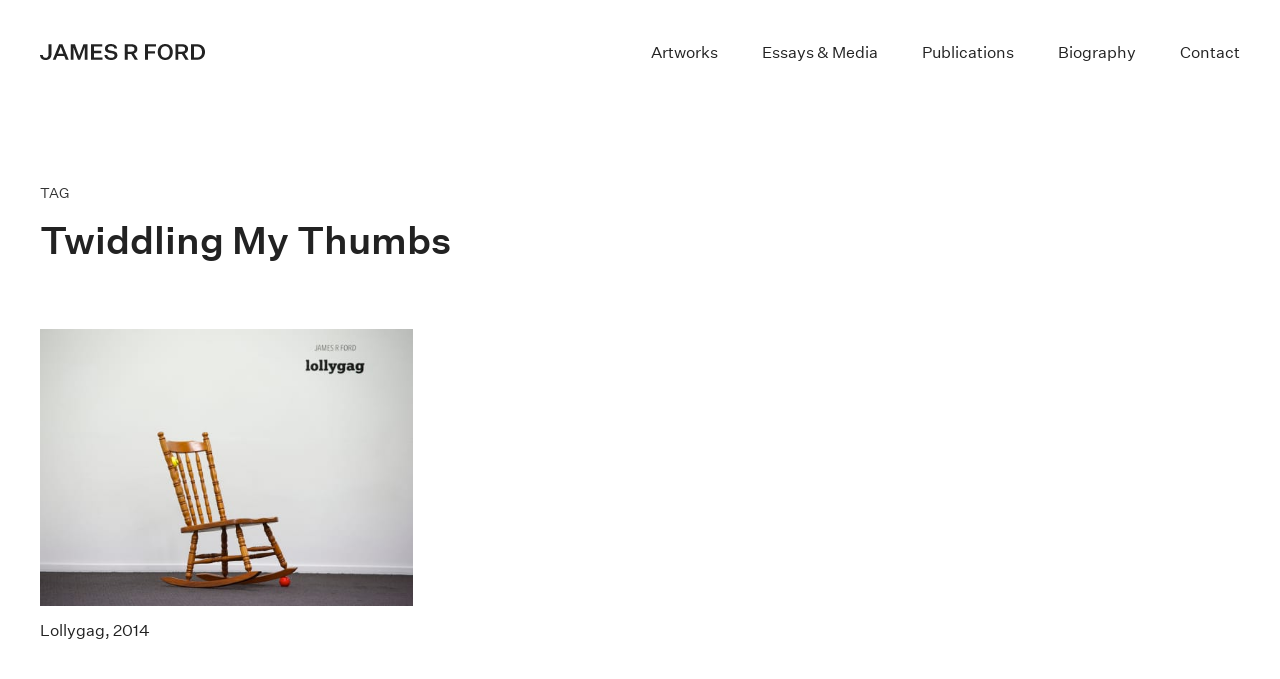

--- FILE ---
content_type: text/html; charset=UTF-8
request_url: https://www.jamesrford.com/tag/twiddling-my-thumbs/
body_size: 6753
content:
<!doctype html>
<html lang="en-US" id="html">

<head>
  <meta charset="UTF-8">
  <meta name="viewport" content="width=device-width, initial-scale=1">
  <link rel="profile" href="https://gmpg.org/xfn/11">
  <!-- Favicons -->
  <link rel="apple-touch-icon" sizes="180x180" href="https://www.jamesrford.com/wp-content/themes/jrf-artist-2024/img/favicon/apple-touch-icon.png">
  <link rel="icon" type="image/png" sizes="32x32" href="https://www.jamesrford.com/wp-content/themes/jrf-artist-2024/img/favicon/favicon-32x32.png">
  <link rel="icon" type="image/png" sizes="16x16" href="https://www.jamesrford.com/wp-content/themes/jrf-artist-2024/img/favicon/favicon-16x16.png">
  <link rel="manifest" href="https://www.jamesrford.com/wp-content/themes/jrf-artist-2024/img/favicon/site.webmanifest">
  <link rel="mask-icon" href="https://www.jamesrford.com/wp-content/themes/jrf-artist-2024/img/favicon/safari-pinned-tab.svg" color="#0d6efd">
  <meta name="msapplication-TileColor" content="#ffffff">
  <meta name="theme-color" content="#ffffff">
  <meta name='robots' content='index, follow, max-image-preview:large, max-snippet:-1, max-video-preview:-1' />
	<style>img:is([sizes="auto" i], [sizes^="auto," i]) { contain-intrinsic-size: 3000px 1500px }</style>
	
	<!-- This site is optimized with the Yoast SEO plugin v26.3 - https://yoast.com/wordpress/plugins/seo/ -->
	<title>twiddling my thumbs | James R Ford</title>
	<link rel="canonical" href="https://www.jamesrford.com/tag/twiddling-my-thumbs/" />
	<meta property="og:locale" content="en_US" />
	<meta property="og:type" content="article" />
	<meta property="og:title" content="twiddling my thumbs | James R Ford" />
	<meta property="og:url" content="https://www.jamesrford.com/tag/twiddling-my-thumbs/" />
	<meta property="og:site_name" content="James R Ford" />
	<meta name="twitter:card" content="summary_large_image" />
	<script type="application/ld+json" class="yoast-schema-graph">{"@context":"https://schema.org","@graph":[{"@type":"CollectionPage","@id":"https://www.jamesrford.com/tag/twiddling-my-thumbs/","url":"https://www.jamesrford.com/tag/twiddling-my-thumbs/","name":"twiddling my thumbs | James R Ford","isPartOf":{"@id":"https://www.jamesrford.com/#website"},"primaryImageOfPage":{"@id":"https://www.jamesrford.com/tag/twiddling-my-thumbs/#primaryimage"},"image":{"@id":"https://www.jamesrford.com/tag/twiddling-my-thumbs/#primaryimage"},"thumbnailUrl":"https://www.jamesrford.com/wp-content/uploads/lollygag-install-01.jpg","breadcrumb":{"@id":"https://www.jamesrford.com/tag/twiddling-my-thumbs/#breadcrumb"},"inLanguage":"en-US"},{"@type":"ImageObject","inLanguage":"en-US","@id":"https://www.jamesrford.com/tag/twiddling-my-thumbs/#primaryimage","url":"https://www.jamesrford.com/wp-content/uploads/lollygag-install-01.jpg","contentUrl":"https://www.jamesrford.com/wp-content/uploads/lollygag-install-01.jpg","width":1280,"height":949,"caption":"Lollygag install 01"},{"@type":"BreadcrumbList","@id":"https://www.jamesrford.com/tag/twiddling-my-thumbs/#breadcrumb","itemListElement":[{"@type":"ListItem","position":1,"name":"Home","item":"https://www.jamesrford.com/"},{"@type":"ListItem","position":2,"name":"twiddling my thumbs"}]},{"@type":"WebSite","@id":"https://www.jamesrford.com/#website","url":"https://www.jamesrford.com/","name":"James R Ford","description":"British-born conceptual artist whose work contemplates human needs and wants, absurdity in the everyday, and the search for meaning in art and life.","potentialAction":[{"@type":"SearchAction","target":{"@type":"EntryPoint","urlTemplate":"https://www.jamesrford.com/?s={search_term_string}"},"query-input":{"@type":"PropertyValueSpecification","valueRequired":true,"valueName":"search_term_string"}}],"inLanguage":"en-US"}]}</script>
	<!-- / Yoast SEO plugin. -->


<link rel='dns-prefetch' href='//www.jamesrford.com' />
<link rel='dns-prefetch' href='//www.googletagmanager.com' />
<link rel="alternate" type="application/rss+xml" title="James R Ford &raquo; Feed" href="https://www.jamesrford.com/feed/" />
<link rel="alternate" type="application/rss+xml" title="James R Ford &raquo; Comments Feed" href="https://www.jamesrford.com/comments/feed/" />
<link rel="alternate" type="application/rss+xml" title="James R Ford &raquo; twiddling my thumbs Tag Feed" href="https://www.jamesrford.com/tag/twiddling-my-thumbs/feed/" />
<style id='classic-theme-styles-inline-css'>
/*! This file is auto-generated */
.wp-block-button__link{color:#fff;background-color:#32373c;border-radius:9999px;box-shadow:none;text-decoration:none;padding:calc(.667em + 2px) calc(1.333em + 2px);font-size:1.125em}.wp-block-file__button{background:#32373c;color:#fff;text-decoration:none}
</style>
<style id='kevinbatdorf-animate-in-view-style-inline-css'>
.animate-in-view,.animate-in-view>*{opacity:1!important;transform:translateX(0)!important;transition-duration:1.3s;transition-timing-function:cubic-bezier(.4,0,.2,1)}

</style>
<style id='global-styles-inline-css'>
:root{--wp--preset--aspect-ratio--square: 1;--wp--preset--aspect-ratio--4-3: 4/3;--wp--preset--aspect-ratio--3-4: 3/4;--wp--preset--aspect-ratio--3-2: 3/2;--wp--preset--aspect-ratio--2-3: 2/3;--wp--preset--aspect-ratio--16-9: 16/9;--wp--preset--aspect-ratio--9-16: 9/16;--wp--preset--color--black: #000000;--wp--preset--color--cyan-bluish-gray: #abb8c3;--wp--preset--color--white: #ffffff;--wp--preset--color--pale-pink: #f78da7;--wp--preset--color--vivid-red: #cf2e2e;--wp--preset--color--luminous-vivid-orange: #ff6900;--wp--preset--color--luminous-vivid-amber: #fcb900;--wp--preset--color--light-green-cyan: #7bdcb5;--wp--preset--color--vivid-green-cyan: #00d084;--wp--preset--color--pale-cyan-blue: #8ed1fc;--wp--preset--color--vivid-cyan-blue: #0693e3;--wp--preset--color--vivid-purple: #9b51e0;--wp--preset--gradient--vivid-cyan-blue-to-vivid-purple: linear-gradient(135deg,rgba(6,147,227,1) 0%,rgb(155,81,224) 100%);--wp--preset--gradient--light-green-cyan-to-vivid-green-cyan: linear-gradient(135deg,rgb(122,220,180) 0%,rgb(0,208,130) 100%);--wp--preset--gradient--luminous-vivid-amber-to-luminous-vivid-orange: linear-gradient(135deg,rgba(252,185,0,1) 0%,rgba(255,105,0,1) 100%);--wp--preset--gradient--luminous-vivid-orange-to-vivid-red: linear-gradient(135deg,rgba(255,105,0,1) 0%,rgb(207,46,46) 100%);--wp--preset--gradient--very-light-gray-to-cyan-bluish-gray: linear-gradient(135deg,rgb(238,238,238) 0%,rgb(169,184,195) 100%);--wp--preset--gradient--cool-to-warm-spectrum: linear-gradient(135deg,rgb(74,234,220) 0%,rgb(151,120,209) 20%,rgb(207,42,186) 40%,rgb(238,44,130) 60%,rgb(251,105,98) 80%,rgb(254,248,76) 100%);--wp--preset--gradient--blush-light-purple: linear-gradient(135deg,rgb(255,206,236) 0%,rgb(152,150,240) 100%);--wp--preset--gradient--blush-bordeaux: linear-gradient(135deg,rgb(254,205,165) 0%,rgb(254,45,45) 50%,rgb(107,0,62) 100%);--wp--preset--gradient--luminous-dusk: linear-gradient(135deg,rgb(255,203,112) 0%,rgb(199,81,192) 50%,rgb(65,88,208) 100%);--wp--preset--gradient--pale-ocean: linear-gradient(135deg,rgb(255,245,203) 0%,rgb(182,227,212) 50%,rgb(51,167,181) 100%);--wp--preset--gradient--electric-grass: linear-gradient(135deg,rgb(202,248,128) 0%,rgb(113,206,126) 100%);--wp--preset--gradient--midnight: linear-gradient(135deg,rgb(2,3,129) 0%,rgb(40,116,252) 100%);--wp--preset--font-size--small: 13px;--wp--preset--font-size--medium: 20px;--wp--preset--font-size--large: 36px;--wp--preset--font-size--x-large: 42px;--wp--preset--spacing--20: 0.44rem;--wp--preset--spacing--30: 0.67rem;--wp--preset--spacing--40: 1rem;--wp--preset--spacing--50: 1.5rem;--wp--preset--spacing--60: 2.25rem;--wp--preset--spacing--70: 3.38rem;--wp--preset--spacing--80: 5.06rem;--wp--preset--shadow--natural: 6px 6px 9px rgba(0, 0, 0, 0.2);--wp--preset--shadow--deep: 12px 12px 50px rgba(0, 0, 0, 0.4);--wp--preset--shadow--sharp: 6px 6px 0px rgba(0, 0, 0, 0.2);--wp--preset--shadow--outlined: 6px 6px 0px -3px rgba(255, 255, 255, 1), 6px 6px rgba(0, 0, 0, 1);--wp--preset--shadow--crisp: 6px 6px 0px rgba(0, 0, 0, 1);}:where(.is-layout-flex){gap: 0.5em;}:where(.is-layout-grid){gap: 0.5em;}body .is-layout-flex{display: flex;}.is-layout-flex{flex-wrap: wrap;align-items: center;}.is-layout-flex > :is(*, div){margin: 0;}body .is-layout-grid{display: grid;}.is-layout-grid > :is(*, div){margin: 0;}:where(.wp-block-columns.is-layout-flex){gap: 2em;}:where(.wp-block-columns.is-layout-grid){gap: 2em;}:where(.wp-block-post-template.is-layout-flex){gap: 1.25em;}:where(.wp-block-post-template.is-layout-grid){gap: 1.25em;}.has-black-color{color: var(--wp--preset--color--black) !important;}.has-cyan-bluish-gray-color{color: var(--wp--preset--color--cyan-bluish-gray) !important;}.has-white-color{color: var(--wp--preset--color--white) !important;}.has-pale-pink-color{color: var(--wp--preset--color--pale-pink) !important;}.has-vivid-red-color{color: var(--wp--preset--color--vivid-red) !important;}.has-luminous-vivid-orange-color{color: var(--wp--preset--color--luminous-vivid-orange) !important;}.has-luminous-vivid-amber-color{color: var(--wp--preset--color--luminous-vivid-amber) !important;}.has-light-green-cyan-color{color: var(--wp--preset--color--light-green-cyan) !important;}.has-vivid-green-cyan-color{color: var(--wp--preset--color--vivid-green-cyan) !important;}.has-pale-cyan-blue-color{color: var(--wp--preset--color--pale-cyan-blue) !important;}.has-vivid-cyan-blue-color{color: var(--wp--preset--color--vivid-cyan-blue) !important;}.has-vivid-purple-color{color: var(--wp--preset--color--vivid-purple) !important;}.has-black-background-color{background-color: var(--wp--preset--color--black) !important;}.has-cyan-bluish-gray-background-color{background-color: var(--wp--preset--color--cyan-bluish-gray) !important;}.has-white-background-color{background-color: var(--wp--preset--color--white) !important;}.has-pale-pink-background-color{background-color: var(--wp--preset--color--pale-pink) !important;}.has-vivid-red-background-color{background-color: var(--wp--preset--color--vivid-red) !important;}.has-luminous-vivid-orange-background-color{background-color: var(--wp--preset--color--luminous-vivid-orange) !important;}.has-luminous-vivid-amber-background-color{background-color: var(--wp--preset--color--luminous-vivid-amber) !important;}.has-light-green-cyan-background-color{background-color: var(--wp--preset--color--light-green-cyan) !important;}.has-vivid-green-cyan-background-color{background-color: var(--wp--preset--color--vivid-green-cyan) !important;}.has-pale-cyan-blue-background-color{background-color: var(--wp--preset--color--pale-cyan-blue) !important;}.has-vivid-cyan-blue-background-color{background-color: var(--wp--preset--color--vivid-cyan-blue) !important;}.has-vivid-purple-background-color{background-color: var(--wp--preset--color--vivid-purple) !important;}.has-black-border-color{border-color: var(--wp--preset--color--black) !important;}.has-cyan-bluish-gray-border-color{border-color: var(--wp--preset--color--cyan-bluish-gray) !important;}.has-white-border-color{border-color: var(--wp--preset--color--white) !important;}.has-pale-pink-border-color{border-color: var(--wp--preset--color--pale-pink) !important;}.has-vivid-red-border-color{border-color: var(--wp--preset--color--vivid-red) !important;}.has-luminous-vivid-orange-border-color{border-color: var(--wp--preset--color--luminous-vivid-orange) !important;}.has-luminous-vivid-amber-border-color{border-color: var(--wp--preset--color--luminous-vivid-amber) !important;}.has-light-green-cyan-border-color{border-color: var(--wp--preset--color--light-green-cyan) !important;}.has-vivid-green-cyan-border-color{border-color: var(--wp--preset--color--vivid-green-cyan) !important;}.has-pale-cyan-blue-border-color{border-color: var(--wp--preset--color--pale-cyan-blue) !important;}.has-vivid-cyan-blue-border-color{border-color: var(--wp--preset--color--vivid-cyan-blue) !important;}.has-vivid-purple-border-color{border-color: var(--wp--preset--color--vivid-purple) !important;}.has-vivid-cyan-blue-to-vivid-purple-gradient-background{background: var(--wp--preset--gradient--vivid-cyan-blue-to-vivid-purple) !important;}.has-light-green-cyan-to-vivid-green-cyan-gradient-background{background: var(--wp--preset--gradient--light-green-cyan-to-vivid-green-cyan) !important;}.has-luminous-vivid-amber-to-luminous-vivid-orange-gradient-background{background: var(--wp--preset--gradient--luminous-vivid-amber-to-luminous-vivid-orange) !important;}.has-luminous-vivid-orange-to-vivid-red-gradient-background{background: var(--wp--preset--gradient--luminous-vivid-orange-to-vivid-red) !important;}.has-very-light-gray-to-cyan-bluish-gray-gradient-background{background: var(--wp--preset--gradient--very-light-gray-to-cyan-bluish-gray) !important;}.has-cool-to-warm-spectrum-gradient-background{background: var(--wp--preset--gradient--cool-to-warm-spectrum) !important;}.has-blush-light-purple-gradient-background{background: var(--wp--preset--gradient--blush-light-purple) !important;}.has-blush-bordeaux-gradient-background{background: var(--wp--preset--gradient--blush-bordeaux) !important;}.has-luminous-dusk-gradient-background{background: var(--wp--preset--gradient--luminous-dusk) !important;}.has-pale-ocean-gradient-background{background: var(--wp--preset--gradient--pale-ocean) !important;}.has-electric-grass-gradient-background{background: var(--wp--preset--gradient--electric-grass) !important;}.has-midnight-gradient-background{background: var(--wp--preset--gradient--midnight) !important;}.has-small-font-size{font-size: var(--wp--preset--font-size--small) !important;}.has-medium-font-size{font-size: var(--wp--preset--font-size--medium) !important;}.has-large-font-size{font-size: var(--wp--preset--font-size--large) !important;}.has-x-large-font-size{font-size: var(--wp--preset--font-size--x-large) !important;}
:where(.wp-block-post-template.is-layout-flex){gap: 1.25em;}:where(.wp-block-post-template.is-layout-grid){gap: 1.25em;}
:where(.wp-block-columns.is-layout-flex){gap: 2em;}:where(.wp-block-columns.is-layout-grid){gap: 2em;}
:root :where(.wp-block-pullquote){font-size: 1.5em;line-height: 1.6;}
</style>
<link rel='stylesheet' id='wpo_min-header-0-css' href='https://www.jamesrford.com/wp-content/cache/wpo-minify/1763426316/assets/wpo-minify-header-863d2a77.min.css' media='all' />
<script src="https://www.jamesrford.com/wp-content/cache/wpo-minify/1763426316/assets/wpo-minify-header-7c380e4b.min.js" id="wpo_min-header-0-js"></script>

<!-- Google tag (gtag.js) snippet added by Site Kit -->
<!-- Google Analytics snippet added by Site Kit -->
<script src="https://www.googletagmanager.com/gtag/js?id=G-SWB0M7X3H2" id="google_gtagjs-js" async></script>
<script id="google_gtagjs-js-after">
window.dataLayer = window.dataLayer || [];function gtag(){dataLayer.push(arguments);}
gtag("set","linker",{"domains":["www.jamesrford.com"]});
gtag("js", new Date());
gtag("set", "developer_id.dZTNiMT", true);
gtag("config", "G-SWB0M7X3H2");
 window._googlesitekit = window._googlesitekit || {}; window._googlesitekit.throttledEvents = []; window._googlesitekit.gtagEvent = (name, data) => { var key = JSON.stringify( { name, data } ); if ( !! window._googlesitekit.throttledEvents[ key ] ) { return; } window._googlesitekit.throttledEvents[ key ] = true; setTimeout( () => { delete window._googlesitekit.throttledEvents[ key ]; }, 5 ); gtag( "event", name, { ...data, event_source: "site-kit" } ); };
</script>
<link rel="https://api.w.org/" href="https://www.jamesrford.com/wp-json/" /><link rel="alternate" title="JSON" type="application/json" href="https://www.jamesrford.com/wp-json/wp/v2/tags/540" /><link rel="EditURI" type="application/rsd+xml" title="RSD" href="https://www.jamesrford.com/xmlrpc.php?rsd" />

<meta name="generator" content="Site Kit by Google 1.166.0" /><script type="text/javascript">
(function(url){
	if(/(?:Chrome\/26\.0\.1410\.63 Safari\/537\.31|WordfenceTestMonBot)/.test(navigator.userAgent)){ return; }
	var addEvent = function(evt, handler) {
		if (window.addEventListener) {
			document.addEventListener(evt, handler, false);
		} else if (window.attachEvent) {
			document.attachEvent('on' + evt, handler);
		}
	};
	var removeEvent = function(evt, handler) {
		if (window.removeEventListener) {
			document.removeEventListener(evt, handler, false);
		} else if (window.detachEvent) {
			document.detachEvent('on' + evt, handler);
		}
	};
	var evts = 'contextmenu dblclick drag dragend dragenter dragleave dragover dragstart drop keydown keypress keyup mousedown mousemove mouseout mouseover mouseup mousewheel scroll'.split(' ');
	var logHuman = function() {
		if (window.wfLogHumanRan) { return; }
		window.wfLogHumanRan = true;
		var wfscr = document.createElement('script');
		wfscr.type = 'text/javascript';
		wfscr.async = true;
		wfscr.src = url + '&r=' + Math.random();
		(document.getElementsByTagName('head')[0]||document.getElementsByTagName('body')[0]).appendChild(wfscr);
		for (var i = 0; i < evts.length; i++) {
			removeEvent(evts[i], logHuman);
		}
	};
	for (var i = 0; i < evts.length; i++) {
		addEvent(evts[i], logHuman);
	}
})('//www.jamesrford.com/?wordfence_lh=1&hid=D4A8BCE3D21E8D56A3894E35FF324043');
</script><link rel="icon" href="https://www.jamesrford.com/wp-content/uploads/cropped-topsy-turvy-32x32.png" sizes="32x32" />
<link rel="icon" href="https://www.jamesrford.com/wp-content/uploads/cropped-topsy-turvy-192x192.png" sizes="192x192" />
<link rel="apple-touch-icon" href="https://www.jamesrford.com/wp-content/uploads/cropped-topsy-turvy-180x180.png" />
<meta name="msapplication-TileImage" content="https://www.jamesrford.com/wp-content/uploads/cropped-topsy-turvy-270x270.png" />
	
	<meta name="google-site-verification" content="s78QjORebY3bTzqpusi7bJh3suJq2f8r-5l7jdHngEw" />
<!-- Global site tag (gtag.js) - Google Analytics -->
<script async src="https://www.googletagmanager.com/gtag/js?id=UA-122657232-1"></script>

<script>
  window.dataLayer = window.dataLayer || [];
  function gtag(){dataLayer.push(arguments);}
  gtag('js', new Date());

  gtag('config', 'UA-122657232-1');
</script>

	
</head>

<body class="archive tag tag-twiddling-my-thumbs tag-540 wp-theme-bootscore-main wp-child-theme-jrf-artist-2024 hfeed no-sidebar">


<div id="page" class="site">

  <header id="masthead" class="site-header">

    <div class="fixed-top bg-body-tertiary">

      <nav id="nav-main" class="navbar navbar-expand-lg">

        <div class="container-fluid">

          <!-- Navbar Brand -->
          <a class="navbar-brand xs d-md-none" href="https://www.jamesrford.com"><img src="https://www.jamesrford.com/wp-content/themes/jrf-artist-2024/img/logo/logo-sm.svg" alt="logo" class="logo xs"></a>
          <a class="navbar-brand md d-none d-md-block" href="https://www.jamesrford.com"><img src="https://www.jamesrford.com/wp-content/themes/jrf-artist-2024/img/logo/logo.svg" alt="logo" class="logo md"></a>

          <!-- Offcanvas Navbar -->
          <div class="offcanvas offcanvas-end" tabindex="-1" id="offcanvas-navbar">
            <div class="offcanvas-header">
              <span class="h3 offcanvas-title">Menu</span>
              <button type="button" class="btn-close text-reset" data-bs-dismiss="offcanvas" aria-label="Close"></button>
            </div>
            <div class="offcanvas-body">

              <!-- Bootstrap 5 Nav Walker Main Menu -->
              <ul id="bootscore-navbar" class="navbar-nav ms-auto "><li  id="menu-item-2421" class="artworks menu-item menu-item-type-post_type menu-item-object-page nav-item nav-item-2421"><a href="https://www.jamesrford.com/artworks/" class="nav-link ">Artworks</a></li>
<li  id="menu-item-2148" class="texts-press menu-item menu-item-type-post_type menu-item-object-page nav-item nav-item-2148"><a href="https://www.jamesrford.com/essays-media/" class="nav-link ">Essays &#038; Media</a></li>
<li  id="menu-item-6660" class="publications menu-item menu-item-type-post_type menu-item-object-page nav-item nav-item-6660"><a href="https://www.jamesrford.com/publications/" class="nav-link ">Publications</a></li>
<li  id="menu-item-15" class="biography menu-item menu-item-type-post_type menu-item-object-page nav-item nav-item-15"><a href="https://www.jamesrford.com/biography/" class="nav-link ">Biography</a></li>
<li  id="menu-item-14" class="contact menu-item menu-item-type-post_type menu-item-object-page nav-item nav-item-14"><a href="https://www.jamesrford.com/contact/" class="nav-link ">Contact</a></li>
</ul>
              <!-- Top Nav 2 Widget -->
              
            </div>
          </div>

          <div class="header-actions d-flex align-items-center">

            <!-- Top Nav Widget -->
            
            

<!-- Searchform large -->

<!-- Search toggler mobile -->

            <!-- Navbar Toggler -->
            <button class="btn d-lg-none ms-1 ms-md-2" type="button" data-bs-toggle="offcanvas" data-bs-target="#offcanvas-navbar" aria-controls="offcanvas-navbar">
              <i class="fa-solid fa-bars"></i><span class="visually-hidden-focusable">Menu</span>
            </button>

          </div><!-- .header-actions -->

        </div><!-- bootscore_container_class(); -->

      </nav><!-- .navbar -->

      
<!-- Top Nav Search Mobile Collapse -->

    </div><!-- .fixed-top .bg-light -->

    <!-- Offcanvas User and Cart -->
    
  </header><!-- #masthead -->

    <div id="content" class="site-content">
        <div id="primary" class="content-area">
            <div class="container">
                <div class="row">
                    <div class="col-12 page-heading">
                                                        <p class="page-parent">TAG</p>
                            
                        <h1>                                                            twiddling my thumbs                             
                        </h1>
                    </div>

                     

                        <div class="artworks-grid">
                            <div class="row grid">
                                                                        <div class="col-md-4 col-6 grid-item">
      <div id="post_3269" class="art-tile">
                  <a href="https://www.jamesrford.com/exhibitions/lollygag/" class="thumb"><img width="520" height="386" src="https://www.jamesrford.com/wp-content/uploads/lollygag-install-01-520x386.jpg" class="attachment-natural-thumb size-natural-thumb wp-post-image" alt="Lollygag" title="Lollygag" decoding="async" fetchpriority="high" /></a>
                <h2 class="grid-item-title"><a href="https://www.jamesrford.com/exhibitions/lollygag/">Lollygag, 2014</a></h2>
      </div>
    </div>
                                                                                                </div>
                        </div>
<script src="https://www.jamesrford.com/wp-content/themes/jrf-artist-2024/scripts/masonry.pkgd.min.js"></script>
<script src="https://www.jamesrford.com/wp-content/themes/jrf-artist-2024/scripts/imagesloaded.pkgd.js"></script>

<script id="rendered-js">
var grid = document.querySelector('.grid');

var msnry = new Masonry( grid, {
  itemSelector: '.grid-item',
  percentPosition: true
});

imagesLoaded( grid ).on( 'progress', function() {
  // layout Masonry after each image loads
  msnry.layout();
});
</script>

					
	           </div><!-- row -->
            </div><!-- container -->    
        </div>
    </div>

<footer>

  <div class="container-fluid">
    <div class="inner-footer">
      <div class="row">
        <div class="col-sm-9 links">
        <p><a href="https://www.jamesrford.com/search-form">Search</a> <a href="https://www.jamesrford.com/random">Randomise</a> <a href="https://www.jamesrford.com/wp-login.php">Collector login</a></p>
        </div> 
        <div class="col-sm-3 social-icons">
          <a href="https://www.instagram.com/jamesrford" target="_blank"><img src="/wp-content/uploads/footer-instagram.png" alt="James R Ford on Instagram"></a><a href="https://twitter.com/JamesRFordArt" target="_blank"><img src="/wp-content/uploads/footer-twitter.png" alt="James R Ford on X"></a>
        </div>     
      </div> 
    </div><!-- /row -->
  </div><!-- /container -->
	
</footer>

</div><!-- #page -->

<script type="speculationrules">
{"prefetch":[{"source":"document","where":{"and":[{"href_matches":"\/*"},{"not":{"href_matches":["\/wp-*.php","\/wp-admin\/*","\/wp-content\/uploads\/*","\/wp-content\/*","\/wp-content\/plugins\/*","\/wp-content\/themes\/jrf-artist-2024\/*","\/wp-content\/themes\/bootscore-main\/*","\/*\\?(.+)"]}},{"not":{"selector_matches":"a[rel~=\"nofollow\"]"}},{"not":{"selector_matches":".no-prefetch, .no-prefetch a"}}]},"eagerness":"conservative"}]}
</script>
<script id="animate-in-view-js-js-after">
(function() {
'use strict';
document.querySelectorAll('[animatein]').forEach(function (el) {
    if (!Number(el.getAttribute('enabled'))) return;
    const dir = el.getAttribute('direction');
    const offset = el.getAttribute('offset');
    el.style.opacity = 0;
    el.style.overflow = 'hidden';
    Array.from(el.children).forEach(function (child) {
        child.style.transform = `translateX(calc(${offset} * ${dir}))`;
    });
    const observer = new IntersectionObserver(function (entries) {
        if (entries[0].intersectionRatio === 0) {
            el.classList.remove(el.getAttribute('animatein'));
            el.style.overflow = 'hidden';
            return;
        }
        if (entries[0].intersectionRatio < Number(el.getAttribute('threshold'))) {
            return;
        }
        el.style.overflow = 'visible';
        el.classList.add(el.getAttribute('animatein'));
        Number(el.getAttribute('once')) && observer.unobserve(el);
    }, { threshold: [Number(el.getAttribute('threshold')), 0] });
    observer.observe(el);
});
})();
</script>
<script src="https://www.jamesrford.com/wp-content/cache/wpo-minify/1763426316/assets/wpo-minify-footer-53a4254d.min.js" id="wpo_min-footer-0-js"></script>

</body>

</html>

<!-- Cached by WP-Optimize (gzip) - https://teamupdraft.com/wp-optimize/ - Last modified: November 20, 2025 7:51 am (UTC:0) -->


--- FILE ---
content_type: image/svg+xml
request_url: https://www.jamesrford.com/wp-content/themes/jrf-artist-2024/img/logo/logo.svg
body_size: 1192
content:
<svg width="165" height="16" viewBox="0 0 165 16" fill="none" xmlns="http://www.w3.org/2000/svg">
<path d="M8.54735 10.2547V0.260162H11.4552V10.168C11.4552 13.7236 9.27432 16 5.61746 16C2.35713 16 0.0660878 14.1572 0 10.9485H2.77569C2.84177 12.8997 3.98729 13.8753 5.61746 13.8753C7.62212 13.8753 8.54735 12.5312 8.54735 10.2547Z" fill="#222222"/>
<path d="M25.7303 15.7398L24.2544 11.9458H17.161L15.663 15.7398H12.7992L19.1216 0.260162H22.4039L28.7263 15.7398H25.7303ZM20.7077 3.03523L18.0642 9.71274H23.3732L20.7738 3.03523H20.7077Z" fill="#222222"/>
<path d="M40.1175 15.7398H38.0027L33.5087 3.57723H33.4647V15.7398H30.7771V0.260162H34.9186L39.1482 11.9024H39.1923L43.4219 0.260162H47.4312V15.7398H44.6335V3.57723H44.5895L40.1175 15.7398Z" fill="#222222"/>
<path d="M62.4099 15.7398H51.0208V0.260162H62.3218V2.53658H53.8846V6.85095H61.3525V9.12737H53.8846V13.4634H62.4099V15.7398Z" fill="#222222"/>
<path d="M64.4206 11.0569H67.2403C67.4386 13.1599 69.2891 13.8753 71.2497 13.8753C73.1222 13.8753 74.5761 13.0515 74.5761 11.4905C74.5761 10.3631 73.8932 9.73442 71.9987 9.38753L69.1128 8.86721C66.7998 8.45528 64.9273 7.37127 64.9273 4.66125C64.9273 1.90786 67.3945 0 70.8311 0C74.5761 0 76.8231 1.60434 77.1315 4.50949H74.3778C74.1796 2.99187 72.8137 2.14634 70.8531 2.14634C68.9586 2.14634 67.769 3.12195 67.769 4.4878C67.769 5.76694 68.5841 6.17886 70.2804 6.50406L73.3204 7.08943C75.8978 7.5664 77.4399 8.82385 77.4399 11.3171C77.4399 14.1355 74.8184 16 71.3378 16C67.5928 16 64.707 14.4607 64.4206 11.0569Z" fill="#222222"/>
<path d="M87.6384 15.7398H84.7746V0.260162H91.5155C95.1944 0.260162 97.3533 1.95122 97.3533 5.11653C97.3533 7.52303 95.7892 8.95393 94.0049 9.51762L97.9481 15.7398H94.7538L91.1631 9.95122H87.6384V15.7398ZM87.6384 7.69648H91.1851C93.366 7.69648 94.4675 6.80759 94.4675 5.11653C94.4675 3.42547 93.366 2.53658 91.1851 2.53658H87.6384V7.69648Z" fill="#222222"/>
<path d="M105.018 15.7398V0.260162H115.879V2.53658H107.948V7.26287H115.064V9.5393H107.948V15.7398H105.018Z" fill="#222222"/>
<path d="M132.779 8C132.779 12.6612 129.893 16 125.267 16C120.641 16 117.755 12.6612 117.755 8C117.755 3.36043 120.641 0 125.267 0C129.893 0 132.779 3.36043 132.779 8ZM129.805 8C129.805 4.57453 128.263 2.27642 125.267 2.27642C122.249 2.27642 120.729 4.57453 120.729 8C120.729 11.4472 122.249 13.7236 125.267 13.7236C128.263 13.7236 129.805 11.4472 129.805 8Z" fill="#222222"/>
<path d="M138.323 15.7398H135.459V0.260162H142.2C145.879 0.260162 148.038 1.95122 148.038 5.11653C148.038 7.52303 146.474 8.95393 144.689 9.51762L148.633 15.7398H145.438L141.848 9.95122H138.323V15.7398ZM138.323 7.69648H141.87C144.051 7.69648 145.152 6.80759 145.152 5.11653C145.152 3.42547 144.051 2.53658 141.87 2.53658H138.323V7.69648Z" fill="#222222"/>
<path d="M157.136 0.260162C161.872 0.260162 165 3.36043 165 8C165 12.6612 161.872 15.7398 157.136 15.7398H151.077V0.260162H157.136ZM157.136 2.53658H153.941V13.4634H157.136C160.264 13.4634 162.004 11.4472 162.004 8C162.004 4.55285 160.264 2.53658 157.136 2.53658Z" fill="#222222"/>
</svg>


--- FILE ---
content_type: image/svg+xml
request_url: https://www.jamesrford.com/wp-content/themes/jrf-artist-2024/img/logo/logo-sm.svg
body_size: 1192
content:
<svg width="165" height="16" viewBox="0 0 165 16" fill="none" xmlns="http://www.w3.org/2000/svg">
<path d="M8.54735 10.2547V0.260162H11.4552V10.168C11.4552 13.7236 9.27432 16 5.61746 16C2.35713 16 0.0660878 14.1572 0 10.9485H2.77569C2.84177 12.8997 3.98729 13.8753 5.61746 13.8753C7.62212 13.8753 8.54735 12.5312 8.54735 10.2547Z" fill="#222222"/>
<path d="M25.7303 15.7398L24.2544 11.9458H17.161L15.663 15.7398H12.7992L19.1216 0.260162H22.4039L28.7263 15.7398H25.7303ZM20.7077 3.03523L18.0642 9.71274H23.3732L20.7738 3.03523H20.7077Z" fill="#222222"/>
<path d="M40.1175 15.7398H38.0027L33.5087 3.57723H33.4647V15.7398H30.7771V0.260162H34.9186L39.1482 11.9024H39.1923L43.4219 0.260162H47.4312V15.7398H44.6335V3.57723H44.5895L40.1175 15.7398Z" fill="#222222"/>
<path d="M62.4099 15.7398H51.0208V0.260162H62.3218V2.53658H53.8846V6.85095H61.3525V9.12737H53.8846V13.4634H62.4099V15.7398Z" fill="#222222"/>
<path d="M64.4206 11.0569H67.2403C67.4386 13.1599 69.2891 13.8753 71.2497 13.8753C73.1222 13.8753 74.5761 13.0515 74.5761 11.4905C74.5761 10.3631 73.8932 9.73442 71.9987 9.38753L69.1128 8.86721C66.7998 8.45528 64.9273 7.37127 64.9273 4.66125C64.9273 1.90786 67.3945 0 70.8311 0C74.5761 0 76.8231 1.60434 77.1315 4.50949H74.3778C74.1796 2.99187 72.8137 2.14634 70.8531 2.14634C68.9586 2.14634 67.769 3.12195 67.769 4.4878C67.769 5.76694 68.5841 6.17886 70.2804 6.50406L73.3204 7.08943C75.8978 7.5664 77.4399 8.82385 77.4399 11.3171C77.4399 14.1355 74.8184 16 71.3378 16C67.5928 16 64.707 14.4607 64.4206 11.0569Z" fill="#222222"/>
<path d="M87.6384 15.7398H84.7746V0.260162H91.5155C95.1944 0.260162 97.3533 1.95122 97.3533 5.11653C97.3533 7.52303 95.7892 8.95393 94.0049 9.51762L97.9481 15.7398H94.7538L91.1631 9.95122H87.6384V15.7398ZM87.6384 7.69648H91.1851C93.366 7.69648 94.4675 6.80759 94.4675 5.11653C94.4675 3.42547 93.366 2.53658 91.1851 2.53658H87.6384V7.69648Z" fill="#222222"/>
<path d="M105.018 15.7398V0.260162H115.879V2.53658H107.948V7.26287H115.064V9.5393H107.948V15.7398H105.018Z" fill="#222222"/>
<path d="M132.779 8C132.779 12.6612 129.893 16 125.267 16C120.641 16 117.755 12.6612 117.755 8C117.755 3.36043 120.641 0 125.267 0C129.893 0 132.779 3.36043 132.779 8ZM129.805 8C129.805 4.57453 128.263 2.27642 125.267 2.27642C122.249 2.27642 120.729 4.57453 120.729 8C120.729 11.4472 122.249 13.7236 125.267 13.7236C128.263 13.7236 129.805 11.4472 129.805 8Z" fill="#222222"/>
<path d="M138.323 15.7398H135.459V0.260162H142.2C145.879 0.260162 148.038 1.95122 148.038 5.11653C148.038 7.52303 146.474 8.95393 144.689 9.51762L148.633 15.7398H145.438L141.848 9.95122H138.323V15.7398ZM138.323 7.69648H141.87C144.051 7.69648 145.152 6.80759 145.152 5.11653C145.152 3.42547 144.051 2.53658 141.87 2.53658H138.323V7.69648Z" fill="#222222"/>
<path d="M157.136 0.260162C161.872 0.260162 165 3.36043 165 8C165 12.6612 161.872 15.7398 157.136 15.7398H151.077V0.260162H157.136ZM157.136 2.53658H153.941V13.4634H157.136C160.264 13.4634 162.004 11.4472 162.004 8C162.004 4.55285 160.264 2.53658 157.136 2.53658Z" fill="#222222"/>
</svg>
